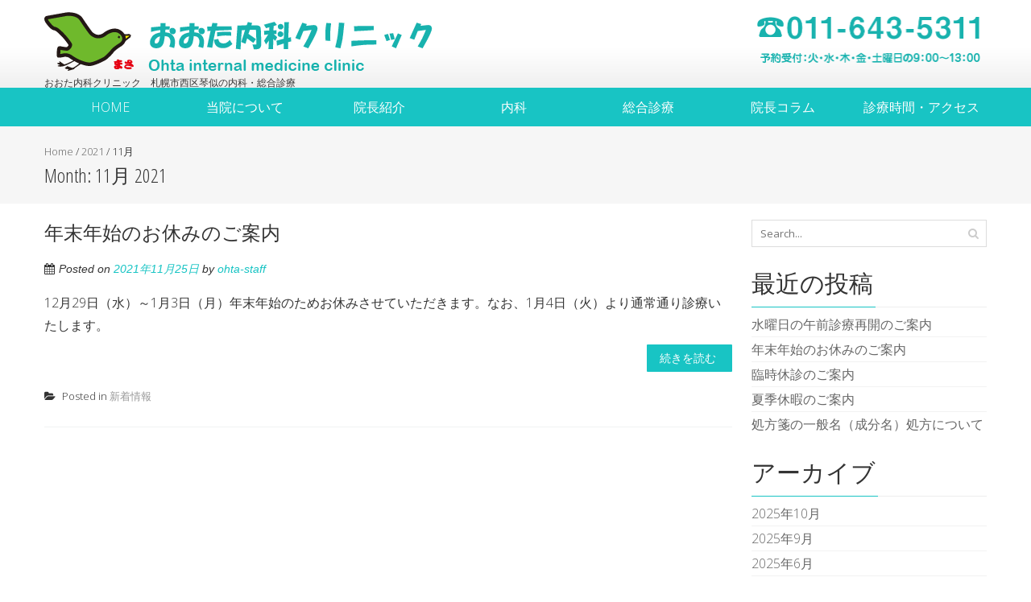

--- FILE ---
content_type: text/html; charset=UTF-8
request_url: https://ohta-naikacl.jp/2021/11/
body_size: 24670
content:
<!DOCTYPE html>
<html lang="ja">
<head>
<meta charset="UTF-8">
<meta name="viewport" content="width=device-width, initial-scale=1">
<link rel="profile" href="https://gmpg.org/xfn/11">
<link rel="pingback" href="https://ohta-naikacl.jp/box/xmlrpc.php">
<link href="https://use.fontawesome.com/releases/v5.0.9/css/all.css" rel="stylesheet">

<title>11月, 2021 | おおた内科クリニック</title>

<!-- All in One SEO Pack 2.9.1 by Michael Torbert of Semper Fi Web Designob_start_detected [-1,-1] -->
<link rel="canonical" href="https://ohta-naikacl.jp/2021/11/" />
			<script type="text/javascript" >
				window.ga=window.ga||function(){(ga.q=ga.q||[]).push(arguments)};ga.l=+new Date;
				ga('create', 'UA-127383278-1', { 'cookieDomain': 'ohta-naikacl.jp' } );
				// Plugins
				
				ga('send', 'pageview');
			</script>
			<script async src="https://www.google-analytics.com/analytics.js"></script>
			<!-- /all in one seo pack -->
<link rel='dns-prefetch' href='//developers.google.com' />
<link rel='dns-prefetch' href='//fonts.googleapis.com' />
<link rel='dns-prefetch' href='//s.w.org' />
<link rel="alternate" type="application/rss+xml" title="おおた内科クリニック &raquo; フィード" href="https://ohta-naikacl.jp/feed/" />
<link rel="alternate" type="application/rss+xml" title="おおた内科クリニック &raquo; コメントフィード" href="https://ohta-naikacl.jp/comments/feed/" />
		<script type="text/javascript">
			window._wpemojiSettings = {"baseUrl":"https:\/\/s.w.org\/images\/core\/emoji\/11\/72x72\/","ext":".png","svgUrl":"https:\/\/s.w.org\/images\/core\/emoji\/11\/svg\/","svgExt":".svg","source":{"concatemoji":"https:\/\/ohta-naikacl.jp\/box\/wp-includes\/js\/wp-emoji-release.min.js?ver=4.9.26"}};
			!function(e,a,t){var n,r,o,i=a.createElement("canvas"),p=i.getContext&&i.getContext("2d");function s(e,t){var a=String.fromCharCode;p.clearRect(0,0,i.width,i.height),p.fillText(a.apply(this,e),0,0);e=i.toDataURL();return p.clearRect(0,0,i.width,i.height),p.fillText(a.apply(this,t),0,0),e===i.toDataURL()}function c(e){var t=a.createElement("script");t.src=e,t.defer=t.type="text/javascript",a.getElementsByTagName("head")[0].appendChild(t)}for(o=Array("flag","emoji"),t.supports={everything:!0,everythingExceptFlag:!0},r=0;r<o.length;r++)t.supports[o[r]]=function(e){if(!p||!p.fillText)return!1;switch(p.textBaseline="top",p.font="600 32px Arial",e){case"flag":return s([55356,56826,55356,56819],[55356,56826,8203,55356,56819])?!1:!s([55356,57332,56128,56423,56128,56418,56128,56421,56128,56430,56128,56423,56128,56447],[55356,57332,8203,56128,56423,8203,56128,56418,8203,56128,56421,8203,56128,56430,8203,56128,56423,8203,56128,56447]);case"emoji":return!s([55358,56760,9792,65039],[55358,56760,8203,9792,65039])}return!1}(o[r]),t.supports.everything=t.supports.everything&&t.supports[o[r]],"flag"!==o[r]&&(t.supports.everythingExceptFlag=t.supports.everythingExceptFlag&&t.supports[o[r]]);t.supports.everythingExceptFlag=t.supports.everythingExceptFlag&&!t.supports.flag,t.DOMReady=!1,t.readyCallback=function(){t.DOMReady=!0},t.supports.everything||(n=function(){t.readyCallback()},a.addEventListener?(a.addEventListener("DOMContentLoaded",n,!1),e.addEventListener("load",n,!1)):(e.attachEvent("onload",n),a.attachEvent("onreadystatechange",function(){"complete"===a.readyState&&t.readyCallback()})),(n=t.source||{}).concatemoji?c(n.concatemoji):n.wpemoji&&n.twemoji&&(c(n.twemoji),c(n.wpemoji)))}(window,document,window._wpemojiSettings);
		</script>
		<style type="text/css">
img.wp-smiley,
img.emoji {
	display: inline !important;
	border: none !important;
	box-shadow: none !important;
	height: 1em !important;
	width: 1em !important;
	margin: 0 .07em !important;
	vertical-align: -0.1em !important;
	background: none !important;
	padding: 0 !important;
}
</style>
<link rel='stylesheet' id='eae-css-css'  href='https://ohta-naikacl.jp/box/wp-content/plugins/addon-elements-for-elementor-page-builder/assets/css/eae.css?ver=4.9.26' type='text/css' media='all' />
<link rel='stylesheet' id='dashicons-css'  href='https://ohta-naikacl.jp/box/wp-includes/css/dashicons.min.css?ver=4.9.26' type='text/css' media='all' />
<link rel='stylesheet' id='to-top-css'  href='https://ohta-naikacl.jp/box/wp-content/plugins/to-top/public/css/to-top-public.css?ver=1.5.4' type='text/css' media='all' />
<link rel='stylesheet' id='whats-new-style-css'  href='https://ohta-naikacl.jp/box/wp-content/plugins/whats-new-genarator/whats-new.css?ver=2.0.2' type='text/css' media='all' />
<link rel='stylesheet' id='parent-style-css'  href='https://ohta-naikacl.jp/box/wp-content/themes/accesspress-pro/style.css?ver=4.9.26' type='text/css' media='all' />
<link rel='stylesheet' id='googleFonts-css'  href='//fonts.googleapis.com/css?family=Open+Sans%3A400%2C400italic%2C300%2C700%7COpen+Sans+Condensed%3A300%2C300italic%2C700&#038;ver=4.9.26' type='text/css' media='all' />
<link rel='stylesheet' id='font-css-css'  href='https://ohta-naikacl.jp/box/wp-content/themes/accesspress-pro/css/fonts.css?ver=4.9.26' type='text/css' media='all' />
<link rel='stylesheet' id='font-awesome-css'  href='https://ohta-naikacl.jp/box/wp-content/plugins/elementor/assets/lib/font-awesome/css/font-awesome.min.css?ver=4.7.0' type='text/css' media='all' />
<link rel='stylesheet' id='fancybox-css-css'  href='https://ohta-naikacl.jp/box/wp-content/themes/accesspress-pro/css/nivo-lightbox.css?ver=4.9.26' type='text/css' media='all' />
<link rel='stylesheet' id='bx-slider-style-css'  href='https://ohta-naikacl.jp/box/wp-content/themes/accesspress-pro/css/jquery.bxslider.css?ver=4.9.26' type='text/css' media='all' />
<link rel='stylesheet' id='sequence-slider-style-css'  href='https://ohta-naikacl.jp/box/wp-content/themes/accesspress-pro/css/sequence-slider.css?ver=4.9.26' type='text/css' media='all' />
<link rel='stylesheet' id='superfish-style-css'  href='https://ohta-naikacl.jp/box/wp-content/themes/accesspress-pro/css/superfish.css?ver=4.9.26' type='text/css' media='all' />
<link rel='stylesheet' id='timecircle-style-css'  href='https://ohta-naikacl.jp/box/wp-content/themes/accesspress-pro/css/TimeCircles.css?ver=4.9.26' type='text/css' media='all' />
<link rel='stylesheet' id='accesspress_pro-style-css'  href='https://ohta-naikacl.jp/box/wp-content/themes/ohta-naika-theme/style.css?ver=4.9.26' type='text/css' media='all' />
<link rel='stylesheet' id='responsive-css'  href='https://ohta-naikacl.jp/box/wp-content/themes/accesspress-pro/css/responsive.css?ver=4.9.26' type='text/css' media='all' />
<link rel='stylesheet' id='recent-posts-widget-with-thumbnails-public-style-css'  href='https://ohta-naikacl.jp/box/wp-content/plugins/recent-posts-widget-with-thumbnails/public.css?ver=6.2.1' type='text/css' media='all' />
<link rel='stylesheet' id='tablepress-default-css'  href='https://ohta-naikacl.jp/box/wp-content/plugins/tablepress/css/default.min.css?ver=1.9' type='text/css' media='all' />
<link rel='stylesheet' id='accesspress_parallax-dynamic-style-css'  href='https://ohta-naikacl.jp/box/wp-content/themes/accesspress-pro/css/style.php?ver=4.9.26' type='text/css' media='all' />
<script>if (document.location.protocol != "https:") {document.location = document.URL.replace(/^http:/i, "https:");}</script><script type='text/javascript' src='https://ohta-naikacl.jp/box/wp-includes/js/jquery/jquery.js?ver=1.12.4'></script>
<script type='text/javascript' src='https://ohta-naikacl.jp/box/wp-includes/js/jquery/jquery-migrate.min.js?ver=1.4.1'></script>
<script type='text/javascript'>
/* <![CDATA[ */
var to_top_options = {"scroll_offset":"100","icon_opacity":"50","style":"icon","icon_type":"dashicons-arrow-up-alt2","icon_color":"#ffffff","icon_bg_color":"#18c4c4","icon_size":"32","border_radius":"5","image":"https:\/\/ohta-naikacl.jp\/box\/wp-content\/plugins\/to-top\/admin\/images\/default.png","image_width":"65","image_alt":"","location":"bottom-right","margin_x":"20","margin_y":"20","show_on_admin":"0","enable_autohide":"0","autohide_time":"2","enable_hide_small_device":"0","small_device_max_width":"640","reset":"0"};
/* ]]> */
</script>
<script type='text/javascript' src='https://ohta-naikacl.jp/box/wp-content/plugins/to-top/public/js/to-top-public.js?ver=1.5.4'></script>
<script type='text/javascript' src='https://developers.google.com/maps/documentation/javascript/examples/markerclusterer/markerclusterer.js?ver=2.5.9'></script>
<link rel='https://api.w.org/' href='https://ohta-naikacl.jp/wp-json/' />
<link rel="EditURI" type="application/rsd+xml" title="RSD" href="https://ohta-naikacl.jp/box/xmlrpc.php?rsd" />
<link rel="wlwmanifest" type="application/wlwmanifest+xml" href="https://ohta-naikacl.jp/box/wp-includes/wlwmanifest.xml" /> 
<meta name="generator" content="WordPress 4.9.26" />
        <script type="text/javascript">
            (function () {
                window.lae_fs = {can_use_premium_code: false};
            })();
        </script>
        <style type="text/css"></style>			<div id="fb-root"></div>
		    <script>
		    (function(d, s, id) {
		      var js, fjs = d.getElementsByTagName(s)[0];
		      if (d.getElementById(id)) return;
		      js = d.createElement(s); js.id = id;
		      js.src = "//connect.facebook.net/en_US/sdk.js#xfbml=1&version=v2.5";
		      fjs.parentNode.insertBefore(js, fjs);
		    }(document, 'script', 'facebook-jssdk'));
		    </script>
		<script type="text/javascript"></script><link href='https://fonts.googleapis.com/css?family=Open+Sans:100,200,300,400,500,600,700,800,900,300italic,400italic,500,italic,600italic,700italic,900italic&subset=latin,cyrillic-ext,greek-ext,greek,vietnamese,latin-ext,cyrillic,khmer,devanagari,arabic,hebrew,telugu' rel='stylesheet' type='text/css'><link href='https://fonts.googleapis.com/css?family=Open+Sans+Condensed:100,200,300,400,500,600,700,800,900,300italic,400italic,500,italic,600italic,700italic,900italic&subset=latin,cyrillic-ext,greek-ext,greek,vietnamese,latin-ext,cyrillic,khmer,devanagari,arabic,hebrew,telugu' rel='stylesheet' type='text/css'>
		<style type='text/css' media='all'>		body { font-family: Open Sans !important; font-weight:300 !important;font-style:normal !important; }
		h1,h2,h3,h4,h5,h6 { font-family: Open Sans Condensed !important; font-weight:300 !important;font-style:normal !important; }
		h1, h1 a{font-size:26px !important;text-transform:none !important;color:#333333 !important;}
		h2, h2 a{font-size:24px !important;text-transform:none !important;color:#333333 !important;}
		h3, h3 a{font-size:30px !important;text-transform:none !important;color:#333333 !important;}
		h4, h4 a{font-size:20px !important;text-transform:none !important;color:#333333 !important;}
		h5, h5 a{font-size:18px !important;text-transform:none !important;color:#333333 !important;}
		h6, h6 a{font-size:16px !important;text-transform:none !important;color:#333333 !important;}
		body{font-size:16px !important;color:#333333 !important; pattern0 !important}
		.testimonial-content{16px !important;color:#333333 !important;}
		#site-navigation{padding-top:10px !important;}
		.site-branding{padding-top:0px !important;padding-bottom:0px !important;padding-left:0px !important;padding-right:0px !important;}
		#action-bar{font-size:26px !important;font-family: Open Sans Condensed !important;background-color: !important; color:#FFFFFF !important; text-align:center; font-weight:300 !important; }
		pattern0		</style>		
			<style type="text/css" id="wp-custom-css">
			/*topページ*/
#footer_menu ul {
	display:flex;
	list-style-type:none;
	margin:0;
}

#footer_menu a {
	color:#ffffff;
}

#footer_menu li {
	width:100%;
	border-left:1px solid #ffffff;
	text-align:center;
}

#footer_menu li:last-child {
	border-right:1px solid #ffffff;
}

#site-navigation li {
	width:14.1%;
	text-align:center;
}

.header_bannar {
	float:right;
}

.touka img:hover {
	opacity:0.6;
}

#ak-top {
	display:none;
}

#masthead #top-header {
	padding:15px 0 0;
}

/*診療時間*/
#tablepress-1.tablepress {
	border:solid 1px #cccccc;
}

#tablepress-1 td,#tablepress-1 th {
	border:solid 1px #cccccc;
	text-align:center;
}

/*下層*/
.shadow {
	text-shadow:2px 2px 2px #444; 
}

/*アイコン*/
.fa-dove {
	color:#2E3192;
	margin-right: 8px;
}

.fa-dove2 {
	color:#F15A24;
	margin-right: 8px;
}

/*サイドバー*/
#side_title {
	border-bottom:1px solid #7a7a7a;
	padding-bottom:10px;
}

#side_list ul {
	list-style-type:none;
	margin-left:0;
}

#side_list li {
	border-bottom:dashed 1px #7a7a7a;
}

#side_list li {
	position:relative;
	padding:20px;
}

#side_list li:hover {
	background:#f2f2f2;
}

#side_list li a {
	position: absolute;
    top: 0;
    left: 0;
    width: 100%;
    height: 100%;
}

#side_list .fa-caret-right {
	color:#F15A24;
	float:right;
}

/*院長ブログ*/
#incho_blog ul {
	list-style-type:none;
	margin:0;
}

#incho_blog li {
	display:flex;
	line-height:45px;
	margin-bottom:5px;
	border-bottom:1px solid #cccccc;
}

.rpwwt-post-date,.rpwwt-post-title {
	margin-left:1.5em;
}

/*ページ内リンク調整*/
#kaze,#seikatsu,#shoukaki,#kokyuuki,#katakori,#fumin,#utsu,#sonota {
	padding-top:48px;
	margin-top:-48px;
}

/*コピーライト*/
#bottom-footer .copyright {
	float:none;
	text-align:center;
}

#bottom-footer {
	background:#4d4d4d;
}

/*レイアウト調整*/
#content {
	padding:0;
}

/*スマホ対応*/
@media screen and (max-width: 769px) {
	#site-navigation li {
	width:initial;
	text-align:center;
}
	#footer_menu ul {
		display:block;
	}
	#footer_menu li {
		padding:10px;
		border-left:none;
	}
	#masthead #top-header {
	padding:15px 0;
}
	#footer_menu li:last-child {
	border-right:none;
}
	#incho_blog .rpwwt-post-date {
		display:none;
	}
	
	#incho_blog {
		margin-top:15px;
	}
}		</style>
	<!-- To Top Custom CSS --><style type='text/css'>#to_top_scrollup {background-color: #18c4c4;}</style></head>

<body data-rsssl=1 class="archive date group-blog right-sidebar elementor-default">
<div id="page" class="site">
	
	<header id="masthead" class="site-header style1">
		    <div id="top-header">
		<div class="ak-container">
            <div class="header_bannar">
                <a href="tel:0116435311"><img src="https://ohta-naikacl.jp/tel202512.png" alt="011-643-5311" width="287"></a>
      </div>
			<div class="site-branding">
				
				<a href="https://ohta-naikacl.jp/" rel="home">
									<img src="https://ohta-naikacl.jp/box/wp-content/uploads/2018/10/copy-logo_new.png" alt="おおた内科クリニック">
								</a>
        <div style=" margin-bottom:0; line-height:1;"><span style="font-size:12px; color:#333;">おおた内科クリニック　札幌市西区琴似の内科・総合診療</span></div>
			</div><!-- .site-branding -->
        

			<div class="right-header clearfix">
				                <div class="clear"></div>
               
                		<div class="socials">
		
		
		
		
		
		
		
		
		
		
		
		
		
		
				</div>
				</div><!-- .right-header -->
		</div><!-- .ak-container -->
 	</div><!-- #top-header -->
  	<nav id="site-navigation" class="main-navigation  sticky-header">
		<div class="ak-container">
			<div class="menu-toggle">Menu</div>
			<div class="menu"><ul><li id="menu-item-27" class="menu-item menu-item-type-post_type menu-item-object-page menu-item-home menu-item-27"><a href="https://ohta-naikacl.jp/">HOME</a></li>
<li id="menu-item-32" class="menu-item menu-item-type-post_type menu-item-object-page menu-item-32"><a href="https://ohta-naikacl.jp/about_us/">当院について</a></li>
<li id="menu-item-35" class="menu-item menu-item-type-post_type menu-item-object-page menu-item-35"><a href="https://ohta-naikacl.jp/greeting/">院長紹介</a></li>
<li id="menu-item-31" class="menu-item menu-item-type-post_type menu-item-object-page menu-item-31"><a href="https://ohta-naikacl.jp/internal/">内科</a></li>
<li id="menu-item-33" class="menu-item menu-item-type-post_type menu-item-object-page menu-item-33"><a href="https://ohta-naikacl.jp/general_care/">総合診療</a></li>
<li id="menu-item-84" class="menu-item menu-item-type-taxonomy menu-item-object-category menu-item-84"><a href="https://ohta-naikacl.jp/category/blog/">院長コラム</a></li>
<li id="menu-item-34" class="menu-item menu-item-type-post_type menu-item-object-page menu-item-34"><a href="https://ohta-naikacl.jp/access/">診療時間・アクセス</a></li>
</ul></div>		</div>
	</nav><!-- #site-navigation -->	</header><!-- #masthead -->

	
	
		
	<div id="content" class="site-content">
			<header class="entry-header">
			<div id="accesspreslite-breadcrumbs"><div class="ak-container"><a href="https://ohta-naikacl.jp">Home</a> / <a href="https://ohta-naikacl.jp/2021/">2021</a> / <span class="current">11月</span></div></div>				<h1 class="entry-title ak-container">
					Month: <span>11月 2021</span>				</h1>
							</header><!-- .page-header -->

			<div class="ak-container">
			<div id="primary" class="content-area">
						
				
<article id="post-483" class="post-483 post type-post status-publish format-standard hentry category-news">
	<header class="archive-header">
		<h2 class="archive-title"><a href="https://ohta-naikacl.jp/2021/11/25/%e5%b9%b4%e6%9c%ab%e5%b9%b4%e5%a7%8b%e3%81%ae%e3%81%8a%e4%bc%91%e3%81%bf%e3%81%ae%e3%81%94%e6%a1%88%e5%86%85/" rel="bookmark">年末年始のお休みのご案内</a></h2>
				<div class="entry-meta">
			<span class="posted-on">Posted on <a href="https://ohta-naikacl.jp/2021/11/25/%e5%b9%b4%e6%9c%ab%e5%b9%b4%e5%a7%8b%e3%81%ae%e3%81%8a%e4%bc%91%e3%81%bf%e3%81%ae%e3%81%94%e6%a1%88%e5%86%85/" rel="bookmark"><time class="entry-date published" datetime="2021-11-25T11:14:02+00:00">2021年11月25日</time></a></span><span class="byline"> by <span class="author vcard"><a class="url fn n" href="https://ohta-naikacl.jp/author/ohta-staff/">ohta-staff</a></span></span>		</div><!-- .entry-meta -->
			</header><!-- .entry-header -->

	<div class="entry-content">
                
        <div class="short-content  full-width">
        	12月29日（水）～1月3日（月）年末年始のためお休みさせていただきます。なお、1月4日（火）より通常通り診療いたします。					<br/>
			<a class="bttn" href="https://ohta-naikacl.jp/2021/11/25/%e5%b9%b4%e6%9c%ab%e5%b9%b4%e5%a7%8b%e3%81%ae%e3%81%8a%e4%bc%91%e3%81%bf%e3%81%ae%e3%81%94%e6%a1%88%e5%86%85/">続きを読む</a>
				</div>
     	
	</div><!-- .entry-content -->

	<footer class="entry-footer">
								<span class="cat-links">
				Posted in <a href="https://ohta-naikacl.jp/category/news/" rel="category tag">新着情報</a>			</span>
			
					
			</footer><!-- .entry-footer -->
</article><!-- #post-## -->
			
			
						</div>

				<div id="secondary-right" class="widget-area right-sidebar sidebar">
					<aside id="search-3" class="widget widget_search">	<form method="get" class="searchform" action="https://ohta-naikacl.jp/" role="search">
		<input type="text" name="s" value="" class="s" placeholder="Search..." />
		<button type="submit" name="submit" class="searchsubmit"><i class="fa fa-search"></i></button>
	</form>
</aside>		<aside id="recent-posts-3" class="widget widget_recent_entries">		<h3 class="widget-title"><span>最近の投稿<span></h3>		<ul>
											<li>
					<a href="https://ohta-naikacl.jp/2025/10/31/%e6%b0%b4%e6%9b%9c%e6%97%a5%e3%81%ae%e5%8d%88%e5%89%8d%e8%a8%ba%e7%99%82%e5%86%8d%e9%96%8b%e3%81%ae%e3%81%94%e6%a1%88%e5%86%85/">水曜日の午前診療再開のご案内</a>
									</li>
											<li>
					<a href="https://ohta-naikacl.jp/2025/10/31/%e5%b9%b4%e6%9c%ab%e5%b9%b4%e5%a7%8b%e3%81%ae%e3%81%8a%e4%bc%91%e3%81%bf%e3%81%ae%e3%81%94%e6%a1%88%e5%86%85-2/">年末年始のお休みのご案内</a>
									</li>
											<li>
					<a href="https://ohta-naikacl.jp/2025/09/16/%e8%87%a8%e6%99%82%e4%bc%91%e8%a8%ba%e3%81%ae%e3%81%94%e6%a1%88%e5%86%85/">臨時休診のご案内</a>
									</li>
											<li>
					<a href="https://ohta-naikacl.jp/2025/06/02/%e5%a4%8f%e5%ad%a3%e4%bc%91%e6%9a%87%e3%81%ae%e3%81%94%e6%a1%88%e5%86%85-3/">夏季休暇のご案内</a>
									</li>
											<li>
					<a href="https://ohta-naikacl.jp/2025/05/23/%e5%87%a6%e6%96%b9%e7%ae%8b%e3%81%ae%e4%b8%80%e8%88%ac%e5%90%8d%ef%bc%88%e6%88%90%e5%88%86%e5%90%8d%ef%bc%89%e5%87%a6%e6%96%b9%e3%81%ab%e3%81%a4%e3%81%84%e3%81%a6/">処方箋の一般名（成分名）処方について</a>
									</li>
					</ul>
		</aside><aside id="archives-3" class="widget widget_archive"><h3 class="widget-title"><span>アーカイブ<span></h3>		<ul>
			<li><a href='https://ohta-naikacl.jp/2025/10/'>2025年10月</a></li>
	<li><a href='https://ohta-naikacl.jp/2025/09/'>2025年9月</a></li>
	<li><a href='https://ohta-naikacl.jp/2025/06/'>2025年6月</a></li>
	<li><a href='https://ohta-naikacl.jp/2025/05/'>2025年5月</a></li>
	<li><a href='https://ohta-naikacl.jp/2025/03/'>2025年3月</a></li>
	<li><a href='https://ohta-naikacl.jp/2024/12/'>2024年12月</a></li>
	<li><a href='https://ohta-naikacl.jp/2024/11/'>2024年11月</a></li>
	<li><a href='https://ohta-naikacl.jp/2024/10/'>2024年10月</a></li>
	<li><a href='https://ohta-naikacl.jp/2024/09/'>2024年9月</a></li>
	<li><a href='https://ohta-naikacl.jp/2024/03/'>2024年3月</a></li>
	<li><a href='https://ohta-naikacl.jp/2024/01/'>2024年1月</a></li>
	<li><a href='https://ohta-naikacl.jp/2023/12/'>2023年12月</a></li>
	<li><a href='https://ohta-naikacl.jp/2023/11/'>2023年11月</a></li>
	<li><a href='https://ohta-naikacl.jp/2023/06/'>2023年6月</a></li>
	<li><a href='https://ohta-naikacl.jp/2023/05/'>2023年5月</a></li>
	<li><a href='https://ohta-naikacl.jp/2022/12/'>2022年12月</a></li>
	<li><a href='https://ohta-naikacl.jp/2022/09/'>2022年9月</a></li>
	<li><a href='https://ohta-naikacl.jp/2022/07/'>2022年7月</a></li>
	<li><a href='https://ohta-naikacl.jp/2021/11/'>2021年11月</a></li>
	<li><a href='https://ohta-naikacl.jp/2021/07/'>2021年7月</a></li>
	<li><a href='https://ohta-naikacl.jp/2019/11/'>2019年11月</a></li>
	<li><a href='https://ohta-naikacl.jp/2019/06/'>2019年6月</a></li>
	<li><a href='https://ohta-naikacl.jp/2019/04/'>2019年4月</a></li>
	<li><a href='https://ohta-naikacl.jp/2018/12/'>2018年12月</a></li>
	<li><a href='https://ohta-naikacl.jp/2018/11/'>2018年11月</a></li>
	<li><a href='https://ohta-naikacl.jp/2018/10/'>2018年10月</a></li>
		</ul>
		</aside><aside id="categories-3" class="widget widget_categories"><h3 class="widget-title"><span>カテゴリー<span></h3>		<ul>
	<li class="cat-item cat-item-3"><a href="https://ohta-naikacl.jp/category/news/" >新着情報</a>
</li>
	<li class="cat-item cat-item-4"><a href="https://ohta-naikacl.jp/category/blog/" >院長コラム</a>
</li>
		</ul>
</aside>			</div><!-- #secondary -->


			</div>


	</div><!-- #content -->

	<footer id="colophon" class="site-footer">
	
		
		<div id="bottom-footer">
		<div class="ak-container">
			<div class="site-info">
							</div><!-- .site-info -->

			<div class="copyright">
				Copyright &copy; 2026 
				<a href="https://ohta-naikacl.jp">
				おおた内科クリニック				</a>
			</div>
		</div>
		</div>
	</footer><!-- #colophon -->
</div><!-- #page -->
<div id="ak-top"><i class="fa fa-angle-up"></i>Top</div>
<span id="to_top_scrollup" class="dashicons dashicons-arrow-up-alt2"><span class="screen-reader-text">Scroll Up</span></span><script type="text/javascript" src="//s7.addthis.com/js/300/addthis_widget.js#pubid=ra-536530f652c04fc6"></script><script type='text/javascript' src='https://ohta-naikacl.jp/box/wp-content/plugins/addon-elements-for-elementor-page-builder/assets/js/animated-main.js?ver=1.0'></script>
<script type='text/javascript' src='https://ohta-naikacl.jp/box/wp-content/plugins/addon-elements-for-elementor-page-builder/assets/js/eae.js?ver=1.0'></script>
<script type='text/javascript' src='https://ohta-naikacl.jp/box/wp-content/plugins/addon-elements-for-elementor-page-builder/assets/js/particles.js?ver=1.0'></script>
<script type='text/javascript' src='https://ohta-naikacl.jp/box/wp-content/themes/accesspress-pro/js/plugins.js?ver=1.0'></script>
<script type='text/javascript' src='https://ohta-naikacl.jp/box/wp-content/themes/accesspress-pro/js/TimeCircles.js?ver=1.0'></script>
<script type='text/javascript' src='https://ohta-naikacl.jp/box/wp-content/themes/accesspress-pro/js/custom.js?ver=1.0'></script>
<script type='text/javascript' src='https://ohta-naikacl.jp/box/wp-content/plugins/lazy-load/js/jquery.sonar.min.js?ver=0.6.1'></script>
<script type='text/javascript' src='https://ohta-naikacl.jp/box/wp-content/plugins/lazy-load/js/lazy-load.js?ver=0.6.1'></script>
<script type='text/javascript' src='https://ohta-naikacl.jp/box/wp-includes/js/wp-embed.min.js?ver=4.9.26'></script>
</body>
</html>


--- FILE ---
content_type: text/css
request_url: https://ohta-naikacl.jp/box/wp-content/themes/ohta-naika-theme/style.css?ver=4.9.26
body_size: -2
content:
/*
Theme Name:ohta-naika-theme
Template:accesspress-pro
Version:2.06
*/

--- FILE ---
content_type: text/plain
request_url: https://www.google-analytics.com/j/collect?v=1&_v=j102&a=635462682&t=pageview&_s=1&dl=https%3A%2F%2Fohta-naikacl.jp%2F2021%2F11%2F&ul=en-us%40posix&dt=11%E6%9C%88%2C%202021%20%7C%20%E3%81%8A%E3%81%8A%E3%81%9F%E5%86%85%E7%A7%91%E3%82%AF%E3%83%AA%E3%83%8B%E3%83%83%E3%82%AF&sr=1280x720&vp=1280x720&_u=IEBAAAABAAAAACAAI~&jid=735289612&gjid=684994637&cid=727914111.1768611513&tid=UA-127383278-1&_gid=63904098.1768611513&_r=1&_slc=1&z=578428824
body_size: -450
content:
2,cG-BWG86XEEWX